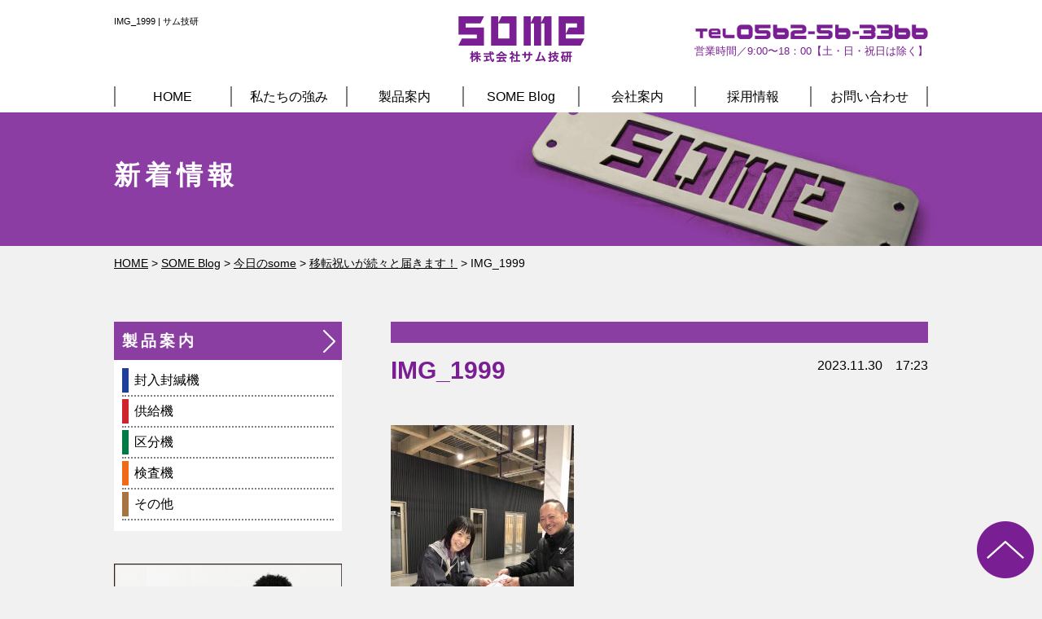

--- FILE ---
content_type: text/html; charset=UTF-8
request_url: https://www.somepon.com/blog/3264/img_1999-2/
body_size: 32966
content:
<!doctype html>
<html lang="ja">
<head>
<meta charset="utf-8">
<meta name="viewport" content="width=1030px">

	<style>img:is([sizes="auto" i], [sizes^="auto," i]) { contain-intrinsic-size: 3000px 1500px }</style>
	
		<!-- All in One SEO 4.8.3.2 - aioseo.com -->
		<title>IMG_1999 | サム技研 | 封入封緘機、供給機などの設備メーカー</title>
	<meta name="robots" content="max-image-preview:large" />
	<meta name="author" content="some-masuda"/>
	<link rel="canonical" href="https://www.somepon.com/blog/3264/img_1999-2/" />
	<meta name="generator" content="All in One SEO (AIOSEO) 4.8.3.2" />
		<meta property="og:locale" content="ja_JP" />
		<meta property="og:site_name" content="サム技研 | 封入封緘機、供給機などの設備メーカー |" />
		<meta property="og:type" content="article" />
		<meta property="og:title" content="IMG_1999 | サム技研 | 封入封緘機、供給機などの設備メーカー" />
		<meta property="og:url" content="https://www.somepon.com/blog/3264/img_1999-2/" />
		<meta property="article:published_time" content="2023-11-30T08:23:02+00:00" />
		<meta property="article:modified_time" content="2023-11-30T08:23:02+00:00" />
		<meta name="twitter:card" content="summary" />
		<meta name="twitter:title" content="IMG_1999 | サム技研 | 封入封緘機、供給機などの設備メーカー" />
		<script type="application/ld+json" class="aioseo-schema">
			{"@context":"https:\/\/schema.org","@graph":[{"@type":"BreadcrumbList","@id":"https:\/\/www.somepon.com\/blog\/3264\/img_1999-2\/#breadcrumblist","itemListElement":[{"@type":"ListItem","@id":"https:\/\/www.somepon.com#listItem","position":1,"name":"\u30db\u30fc\u30e0","item":"https:\/\/www.somepon.com","nextItem":{"@type":"ListItem","@id":"https:\/\/www.somepon.com\/blog\/3264\/img_1999-2\/#listItem","name":"IMG_1999"}},{"@type":"ListItem","@id":"https:\/\/www.somepon.com\/blog\/3264\/img_1999-2\/#listItem","position":2,"name":"IMG_1999","previousItem":{"@type":"ListItem","@id":"https:\/\/www.somepon.com#listItem","name":"\u30db\u30fc\u30e0"}}]},{"@type":"ItemPage","@id":"https:\/\/www.somepon.com\/blog\/3264\/img_1999-2\/#itempage","url":"https:\/\/www.somepon.com\/blog\/3264\/img_1999-2\/","name":"IMG_1999 | \u30b5\u30e0\u6280\u7814 | \u5c01\u5165\u5c01\u7dd8\u6a5f\u3001\u4f9b\u7d66\u6a5f\u306a\u3069\u306e\u8a2d\u5099\u30e1\u30fc\u30ab\u30fc","inLanguage":"ja","isPartOf":{"@id":"https:\/\/www.somepon.com\/#website"},"breadcrumb":{"@id":"https:\/\/www.somepon.com\/blog\/3264\/img_1999-2\/#breadcrumblist"},"author":{"@id":"https:\/\/www.somepon.com\/author\/some-masuda\/#author"},"creator":{"@id":"https:\/\/www.somepon.com\/author\/some-masuda\/#author"},"datePublished":"2023-11-30T17:23:02+09:00","dateModified":"2023-11-30T17:23:02+09:00"},{"@type":"Organization","@id":"https:\/\/www.somepon.com\/#organization","name":"\u30b5\u30e0\u6280\u7814 | \u5c01\u5165\u5c01\u7dd8\u6a5f\u3001\u4f9b\u7d66\u6a5f\u306a\u3069\u306e\u8a2d\u5099\u30e1\u30fc\u30ab\u30fc","url":"https:\/\/www.somepon.com\/"},{"@type":"Person","@id":"https:\/\/www.somepon.com\/author\/some-masuda\/#author","url":"https:\/\/www.somepon.com\/author\/some-masuda\/","name":"some-masuda","image":{"@type":"ImageObject","@id":"https:\/\/www.somepon.com\/blog\/3264\/img_1999-2\/#authorImage","url":"https:\/\/secure.gravatar.com\/avatar\/bb61ffc47b79019c61d48ec15afeac5043fd9242e463ea9d09b33b8104cc1231?s=96&d=mm&r=g","width":96,"height":96,"caption":"some-masuda"}},{"@type":"WebSite","@id":"https:\/\/www.somepon.com\/#website","url":"https:\/\/www.somepon.com\/","name":"\u30b5\u30e0\u6280\u7814 | \u5c01\u5165\u5c01\u7dd8\u6a5f\u3001\u4f9b\u7d66\u6a5f\u306a\u3069\u306e\u8a2d\u5099\u30e1\u30fc\u30ab\u30fc","inLanguage":"ja","publisher":{"@id":"https:\/\/www.somepon.com\/#organization"}}]}
		</script>
		<!-- All in One SEO -->

<link rel='dns-prefetch' href='//static.addtoany.com' />
<link rel="alternate" type="application/rss+xml" title="サム技研 | 封入封緘機、供給機などの設備メーカー &raquo; IMG_1999 のコメントのフィード" href="https://www.somepon.com/blog/3264/img_1999-2/feed/" />
<script type="text/javascript">
/* <![CDATA[ */
window._wpemojiSettings = {"baseUrl":"https:\/\/s.w.org\/images\/core\/emoji\/16.0.1\/72x72\/","ext":".png","svgUrl":"https:\/\/s.w.org\/images\/core\/emoji\/16.0.1\/svg\/","svgExt":".svg","source":{"concatemoji":"https:\/\/www.somepon.com\/wp\/wp-includes\/js\/wp-emoji-release.min.js?ver=6.8.3"}};
/*! This file is auto-generated */
!function(s,n){var o,i,e;function c(e){try{var t={supportTests:e,timestamp:(new Date).valueOf()};sessionStorage.setItem(o,JSON.stringify(t))}catch(e){}}function p(e,t,n){e.clearRect(0,0,e.canvas.width,e.canvas.height),e.fillText(t,0,0);var t=new Uint32Array(e.getImageData(0,0,e.canvas.width,e.canvas.height).data),a=(e.clearRect(0,0,e.canvas.width,e.canvas.height),e.fillText(n,0,0),new Uint32Array(e.getImageData(0,0,e.canvas.width,e.canvas.height).data));return t.every(function(e,t){return e===a[t]})}function u(e,t){e.clearRect(0,0,e.canvas.width,e.canvas.height),e.fillText(t,0,0);for(var n=e.getImageData(16,16,1,1),a=0;a<n.data.length;a++)if(0!==n.data[a])return!1;return!0}function f(e,t,n,a){switch(t){case"flag":return n(e,"\ud83c\udff3\ufe0f\u200d\u26a7\ufe0f","\ud83c\udff3\ufe0f\u200b\u26a7\ufe0f")?!1:!n(e,"\ud83c\udde8\ud83c\uddf6","\ud83c\udde8\u200b\ud83c\uddf6")&&!n(e,"\ud83c\udff4\udb40\udc67\udb40\udc62\udb40\udc65\udb40\udc6e\udb40\udc67\udb40\udc7f","\ud83c\udff4\u200b\udb40\udc67\u200b\udb40\udc62\u200b\udb40\udc65\u200b\udb40\udc6e\u200b\udb40\udc67\u200b\udb40\udc7f");case"emoji":return!a(e,"\ud83e\udedf")}return!1}function g(e,t,n,a){var r="undefined"!=typeof WorkerGlobalScope&&self instanceof WorkerGlobalScope?new OffscreenCanvas(300,150):s.createElement("canvas"),o=r.getContext("2d",{willReadFrequently:!0}),i=(o.textBaseline="top",o.font="600 32px Arial",{});return e.forEach(function(e){i[e]=t(o,e,n,a)}),i}function t(e){var t=s.createElement("script");t.src=e,t.defer=!0,s.head.appendChild(t)}"undefined"!=typeof Promise&&(o="wpEmojiSettingsSupports",i=["flag","emoji"],n.supports={everything:!0,everythingExceptFlag:!0},e=new Promise(function(e){s.addEventListener("DOMContentLoaded",e,{once:!0})}),new Promise(function(t){var n=function(){try{var e=JSON.parse(sessionStorage.getItem(o));if("object"==typeof e&&"number"==typeof e.timestamp&&(new Date).valueOf()<e.timestamp+604800&&"object"==typeof e.supportTests)return e.supportTests}catch(e){}return null}();if(!n){if("undefined"!=typeof Worker&&"undefined"!=typeof OffscreenCanvas&&"undefined"!=typeof URL&&URL.createObjectURL&&"undefined"!=typeof Blob)try{var e="postMessage("+g.toString()+"("+[JSON.stringify(i),f.toString(),p.toString(),u.toString()].join(",")+"));",a=new Blob([e],{type:"text/javascript"}),r=new Worker(URL.createObjectURL(a),{name:"wpTestEmojiSupports"});return void(r.onmessage=function(e){c(n=e.data),r.terminate(),t(n)})}catch(e){}c(n=g(i,f,p,u))}t(n)}).then(function(e){for(var t in e)n.supports[t]=e[t],n.supports.everything=n.supports.everything&&n.supports[t],"flag"!==t&&(n.supports.everythingExceptFlag=n.supports.everythingExceptFlag&&n.supports[t]);n.supports.everythingExceptFlag=n.supports.everythingExceptFlag&&!n.supports.flag,n.DOMReady=!1,n.readyCallback=function(){n.DOMReady=!0}}).then(function(){return e}).then(function(){var e;n.supports.everything||(n.readyCallback(),(e=n.source||{}).concatemoji?t(e.concatemoji):e.wpemoji&&e.twemoji&&(t(e.twemoji),t(e.wpemoji)))}))}((window,document),window._wpemojiSettings);
/* ]]> */
</script>
<style id='wp-emoji-styles-inline-css' type='text/css'>

	img.wp-smiley, img.emoji {
		display: inline !important;
		border: none !important;
		box-shadow: none !important;
		height: 1em !important;
		width: 1em !important;
		margin: 0 0.07em !important;
		vertical-align: -0.1em !important;
		background: none !important;
		padding: 0 !important;
	}
</style>
<link rel='stylesheet' id='wp-block-library-css' href='https://www.somepon.com/wp/wp-includes/css/dist/block-library/style.min.css?ver=6.8.3' type='text/css' media='all' />
<style id='classic-theme-styles-inline-css' type='text/css'>
/*! This file is auto-generated */
.wp-block-button__link{color:#fff;background-color:#32373c;border-radius:9999px;box-shadow:none;text-decoration:none;padding:calc(.667em + 2px) calc(1.333em + 2px);font-size:1.125em}.wp-block-file__button{background:#32373c;color:#fff;text-decoration:none}
</style>
<style id='global-styles-inline-css' type='text/css'>
:root{--wp--preset--aspect-ratio--square: 1;--wp--preset--aspect-ratio--4-3: 4/3;--wp--preset--aspect-ratio--3-4: 3/4;--wp--preset--aspect-ratio--3-2: 3/2;--wp--preset--aspect-ratio--2-3: 2/3;--wp--preset--aspect-ratio--16-9: 16/9;--wp--preset--aspect-ratio--9-16: 9/16;--wp--preset--color--black: #000000;--wp--preset--color--cyan-bluish-gray: #abb8c3;--wp--preset--color--white: #ffffff;--wp--preset--color--pale-pink: #f78da7;--wp--preset--color--vivid-red: #cf2e2e;--wp--preset--color--luminous-vivid-orange: #ff6900;--wp--preset--color--luminous-vivid-amber: #fcb900;--wp--preset--color--light-green-cyan: #7bdcb5;--wp--preset--color--vivid-green-cyan: #00d084;--wp--preset--color--pale-cyan-blue: #8ed1fc;--wp--preset--color--vivid-cyan-blue: #0693e3;--wp--preset--color--vivid-purple: #9b51e0;--wp--preset--gradient--vivid-cyan-blue-to-vivid-purple: linear-gradient(135deg,rgba(6,147,227,1) 0%,rgb(155,81,224) 100%);--wp--preset--gradient--light-green-cyan-to-vivid-green-cyan: linear-gradient(135deg,rgb(122,220,180) 0%,rgb(0,208,130) 100%);--wp--preset--gradient--luminous-vivid-amber-to-luminous-vivid-orange: linear-gradient(135deg,rgba(252,185,0,1) 0%,rgba(255,105,0,1) 100%);--wp--preset--gradient--luminous-vivid-orange-to-vivid-red: linear-gradient(135deg,rgba(255,105,0,1) 0%,rgb(207,46,46) 100%);--wp--preset--gradient--very-light-gray-to-cyan-bluish-gray: linear-gradient(135deg,rgb(238,238,238) 0%,rgb(169,184,195) 100%);--wp--preset--gradient--cool-to-warm-spectrum: linear-gradient(135deg,rgb(74,234,220) 0%,rgb(151,120,209) 20%,rgb(207,42,186) 40%,rgb(238,44,130) 60%,rgb(251,105,98) 80%,rgb(254,248,76) 100%);--wp--preset--gradient--blush-light-purple: linear-gradient(135deg,rgb(255,206,236) 0%,rgb(152,150,240) 100%);--wp--preset--gradient--blush-bordeaux: linear-gradient(135deg,rgb(254,205,165) 0%,rgb(254,45,45) 50%,rgb(107,0,62) 100%);--wp--preset--gradient--luminous-dusk: linear-gradient(135deg,rgb(255,203,112) 0%,rgb(199,81,192) 50%,rgb(65,88,208) 100%);--wp--preset--gradient--pale-ocean: linear-gradient(135deg,rgb(255,245,203) 0%,rgb(182,227,212) 50%,rgb(51,167,181) 100%);--wp--preset--gradient--electric-grass: linear-gradient(135deg,rgb(202,248,128) 0%,rgb(113,206,126) 100%);--wp--preset--gradient--midnight: linear-gradient(135deg,rgb(2,3,129) 0%,rgb(40,116,252) 100%);--wp--preset--font-size--small: 13px;--wp--preset--font-size--medium: 20px;--wp--preset--font-size--large: 36px;--wp--preset--font-size--x-large: 42px;--wp--preset--spacing--20: 0.44rem;--wp--preset--spacing--30: 0.67rem;--wp--preset--spacing--40: 1rem;--wp--preset--spacing--50: 1.5rem;--wp--preset--spacing--60: 2.25rem;--wp--preset--spacing--70: 3.38rem;--wp--preset--spacing--80: 5.06rem;--wp--preset--shadow--natural: 6px 6px 9px rgba(0, 0, 0, 0.2);--wp--preset--shadow--deep: 12px 12px 50px rgba(0, 0, 0, 0.4);--wp--preset--shadow--sharp: 6px 6px 0px rgba(0, 0, 0, 0.2);--wp--preset--shadow--outlined: 6px 6px 0px -3px rgba(255, 255, 255, 1), 6px 6px rgba(0, 0, 0, 1);--wp--preset--shadow--crisp: 6px 6px 0px rgba(0, 0, 0, 1);}:where(.is-layout-flex){gap: 0.5em;}:where(.is-layout-grid){gap: 0.5em;}body .is-layout-flex{display: flex;}.is-layout-flex{flex-wrap: wrap;align-items: center;}.is-layout-flex > :is(*, div){margin: 0;}body .is-layout-grid{display: grid;}.is-layout-grid > :is(*, div){margin: 0;}:where(.wp-block-columns.is-layout-flex){gap: 2em;}:where(.wp-block-columns.is-layout-grid){gap: 2em;}:where(.wp-block-post-template.is-layout-flex){gap: 1.25em;}:where(.wp-block-post-template.is-layout-grid){gap: 1.25em;}.has-black-color{color: var(--wp--preset--color--black) !important;}.has-cyan-bluish-gray-color{color: var(--wp--preset--color--cyan-bluish-gray) !important;}.has-white-color{color: var(--wp--preset--color--white) !important;}.has-pale-pink-color{color: var(--wp--preset--color--pale-pink) !important;}.has-vivid-red-color{color: var(--wp--preset--color--vivid-red) !important;}.has-luminous-vivid-orange-color{color: var(--wp--preset--color--luminous-vivid-orange) !important;}.has-luminous-vivid-amber-color{color: var(--wp--preset--color--luminous-vivid-amber) !important;}.has-light-green-cyan-color{color: var(--wp--preset--color--light-green-cyan) !important;}.has-vivid-green-cyan-color{color: var(--wp--preset--color--vivid-green-cyan) !important;}.has-pale-cyan-blue-color{color: var(--wp--preset--color--pale-cyan-blue) !important;}.has-vivid-cyan-blue-color{color: var(--wp--preset--color--vivid-cyan-blue) !important;}.has-vivid-purple-color{color: var(--wp--preset--color--vivid-purple) !important;}.has-black-background-color{background-color: var(--wp--preset--color--black) !important;}.has-cyan-bluish-gray-background-color{background-color: var(--wp--preset--color--cyan-bluish-gray) !important;}.has-white-background-color{background-color: var(--wp--preset--color--white) !important;}.has-pale-pink-background-color{background-color: var(--wp--preset--color--pale-pink) !important;}.has-vivid-red-background-color{background-color: var(--wp--preset--color--vivid-red) !important;}.has-luminous-vivid-orange-background-color{background-color: var(--wp--preset--color--luminous-vivid-orange) !important;}.has-luminous-vivid-amber-background-color{background-color: var(--wp--preset--color--luminous-vivid-amber) !important;}.has-light-green-cyan-background-color{background-color: var(--wp--preset--color--light-green-cyan) !important;}.has-vivid-green-cyan-background-color{background-color: var(--wp--preset--color--vivid-green-cyan) !important;}.has-pale-cyan-blue-background-color{background-color: var(--wp--preset--color--pale-cyan-blue) !important;}.has-vivid-cyan-blue-background-color{background-color: var(--wp--preset--color--vivid-cyan-blue) !important;}.has-vivid-purple-background-color{background-color: var(--wp--preset--color--vivid-purple) !important;}.has-black-border-color{border-color: var(--wp--preset--color--black) !important;}.has-cyan-bluish-gray-border-color{border-color: var(--wp--preset--color--cyan-bluish-gray) !important;}.has-white-border-color{border-color: var(--wp--preset--color--white) !important;}.has-pale-pink-border-color{border-color: var(--wp--preset--color--pale-pink) !important;}.has-vivid-red-border-color{border-color: var(--wp--preset--color--vivid-red) !important;}.has-luminous-vivid-orange-border-color{border-color: var(--wp--preset--color--luminous-vivid-orange) !important;}.has-luminous-vivid-amber-border-color{border-color: var(--wp--preset--color--luminous-vivid-amber) !important;}.has-light-green-cyan-border-color{border-color: var(--wp--preset--color--light-green-cyan) !important;}.has-vivid-green-cyan-border-color{border-color: var(--wp--preset--color--vivid-green-cyan) !important;}.has-pale-cyan-blue-border-color{border-color: var(--wp--preset--color--pale-cyan-blue) !important;}.has-vivid-cyan-blue-border-color{border-color: var(--wp--preset--color--vivid-cyan-blue) !important;}.has-vivid-purple-border-color{border-color: var(--wp--preset--color--vivid-purple) !important;}.has-vivid-cyan-blue-to-vivid-purple-gradient-background{background: var(--wp--preset--gradient--vivid-cyan-blue-to-vivid-purple) !important;}.has-light-green-cyan-to-vivid-green-cyan-gradient-background{background: var(--wp--preset--gradient--light-green-cyan-to-vivid-green-cyan) !important;}.has-luminous-vivid-amber-to-luminous-vivid-orange-gradient-background{background: var(--wp--preset--gradient--luminous-vivid-amber-to-luminous-vivid-orange) !important;}.has-luminous-vivid-orange-to-vivid-red-gradient-background{background: var(--wp--preset--gradient--luminous-vivid-orange-to-vivid-red) !important;}.has-very-light-gray-to-cyan-bluish-gray-gradient-background{background: var(--wp--preset--gradient--very-light-gray-to-cyan-bluish-gray) !important;}.has-cool-to-warm-spectrum-gradient-background{background: var(--wp--preset--gradient--cool-to-warm-spectrum) !important;}.has-blush-light-purple-gradient-background{background: var(--wp--preset--gradient--blush-light-purple) !important;}.has-blush-bordeaux-gradient-background{background: var(--wp--preset--gradient--blush-bordeaux) !important;}.has-luminous-dusk-gradient-background{background: var(--wp--preset--gradient--luminous-dusk) !important;}.has-pale-ocean-gradient-background{background: var(--wp--preset--gradient--pale-ocean) !important;}.has-electric-grass-gradient-background{background: var(--wp--preset--gradient--electric-grass) !important;}.has-midnight-gradient-background{background: var(--wp--preset--gradient--midnight) !important;}.has-small-font-size{font-size: var(--wp--preset--font-size--small) !important;}.has-medium-font-size{font-size: var(--wp--preset--font-size--medium) !important;}.has-large-font-size{font-size: var(--wp--preset--font-size--large) !important;}.has-x-large-font-size{font-size: var(--wp--preset--font-size--x-large) !important;}
:where(.wp-block-post-template.is-layout-flex){gap: 1.25em;}:where(.wp-block-post-template.is-layout-grid){gap: 1.25em;}
:where(.wp-block-columns.is-layout-flex){gap: 2em;}:where(.wp-block-columns.is-layout-grid){gap: 2em;}
:root :where(.wp-block-pullquote){font-size: 1.5em;line-height: 1.6;}
</style>
<style id='akismet-widget-style-inline-css' type='text/css'>

			.a-stats {
				--akismet-color-mid-green: #357b49;
				--akismet-color-white: #fff;
				--akismet-color-light-grey: #f6f7f7;

				max-width: 350px;
				width: auto;
			}

			.a-stats * {
				all: unset;
				box-sizing: border-box;
			}

			.a-stats strong {
				font-weight: 600;
			}

			.a-stats a.a-stats__link,
			.a-stats a.a-stats__link:visited,
			.a-stats a.a-stats__link:active {
				background: var(--akismet-color-mid-green);
				border: none;
				box-shadow: none;
				border-radius: 8px;
				color: var(--akismet-color-white);
				cursor: pointer;
				display: block;
				font-family: -apple-system, BlinkMacSystemFont, 'Segoe UI', 'Roboto', 'Oxygen-Sans', 'Ubuntu', 'Cantarell', 'Helvetica Neue', sans-serif;
				font-weight: 500;
				padding: 12px;
				text-align: center;
				text-decoration: none;
				transition: all 0.2s ease;
			}

			/* Extra specificity to deal with TwentyTwentyOne focus style */
			.widget .a-stats a.a-stats__link:focus {
				background: var(--akismet-color-mid-green);
				color: var(--akismet-color-white);
				text-decoration: none;
			}

			.a-stats a.a-stats__link:hover {
				filter: brightness(110%);
				box-shadow: 0 4px 12px rgba(0, 0, 0, 0.06), 0 0 2px rgba(0, 0, 0, 0.16);
			}

			.a-stats .count {
				color: var(--akismet-color-white);
				display: block;
				font-size: 1.5em;
				line-height: 1.4;
				padding: 0 13px;
				white-space: nowrap;
			}
		
</style>
<link rel='stylesheet' id='addtoany-css' href='https://www.somepon.com/wp/wp-content/plugins/add-to-any/addtoany.min.css?ver=1.16' type='text/css' media='all' />
<script type="text/javascript" id="addtoany-core-js-before">
/* <![CDATA[ */
window.a2a_config=window.a2a_config||{};a2a_config.callbacks=[];a2a_config.overlays=[];a2a_config.templates={};a2a_localize = {
	Share: "共有",
	Save: "ブックマーク",
	Subscribe: "購読",
	Email: "メール",
	Bookmark: "ブックマーク",
	ShowAll: "すべて表示する",
	ShowLess: "小さく表示する",
	FindServices: "サービスを探す",
	FindAnyServiceToAddTo: "追加するサービスを今すぐ探す",
	PoweredBy: "Powered by",
	ShareViaEmail: "メールでシェアする",
	SubscribeViaEmail: "メールで購読する",
	BookmarkInYourBrowser: "ブラウザにブックマーク",
	BookmarkInstructions: "このページをブックマークするには、 Ctrl+D または \u2318+D を押下。",
	AddToYourFavorites: "お気に入りに追加",
	SendFromWebOrProgram: "任意のメールアドレスまたはメールプログラムから送信",
	EmailProgram: "メールプログラム",
	More: "詳細&#8230;",
	ThanksForSharing: "共有ありがとうございます !",
	ThanksForFollowing: "フォローありがとうございます !"
};
/* ]]> */
</script>
<script type="text/javascript" defer src="https://static.addtoany.com/menu/page.js" id="addtoany-core-js"></script>
<script type="text/javascript" src="https://www.somepon.com/wp/wp-includes/js/jquery/jquery.min.js?ver=3.7.1" id="jquery-core-js"></script>
<script type="text/javascript" src="https://www.somepon.com/wp/wp-includes/js/jquery/jquery-migrate.min.js?ver=3.4.1" id="jquery-migrate-js"></script>
<script type="text/javascript" defer src="https://www.somepon.com/wp/wp-content/plugins/add-to-any/addtoany.min.js?ver=1.1" id="addtoany-jquery-js"></script>
<link rel="https://api.w.org/" href="https://www.somepon.com/wp-json/" /><link rel="alternate" title="JSON" type="application/json" href="https://www.somepon.com/wp-json/wp/v2/media/3266" /><link rel="EditURI" type="application/rsd+xml" title="RSD" href="https://www.somepon.com/wp/xmlrpc.php?rsd" />
<meta name="generator" content="WordPress 6.8.3" />
<link rel='shortlink' href='https://www.somepon.com/?p=3266' />
<link rel="alternate" title="oEmbed (JSON)" type="application/json+oembed" href="https://www.somepon.com/wp-json/oembed/1.0/embed?url=https%3A%2F%2Fwww.somepon.com%2Fblog%2F3264%2Fimg_1999-2%2F" />
<link rel="alternate" title="oEmbed (XML)" type="text/xml+oembed" href="https://www.somepon.com/wp-json/oembed/1.0/embed?url=https%3A%2F%2Fwww.somepon.com%2Fblog%2F3264%2Fimg_1999-2%2F&#038;format=xml" />

<!-- css -->
<link href="/css/style.css" rel="stylesheet" type="text/css">

<!-- js -->
<script src="http://ajax.googleapis.com/ajax/libs/jquery/2.1.1/jquery.min.js"></script>
<script src="/js/script.js"></script>

<!--[if (gte IE 6)&(lte IE 8)]>
<script src="/js/html5shiv.js"></script>
<script src="/js/selectivizr-min.js"></script>
<script src="https://oss.maxcdn.com/respond/1.4.2/respond.min.js"></script>
<![endif]-->

<script>
  (function(i,s,o,g,r,a,m){i['GoogleAnalyticsObject']=r;i[r]=i[r]||function(){
  (i[r].q=i[r].q||[]).push(arguments)},i[r].l=1*new Date();a=s.createElement(o),
  m=s.getElementsByTagName(o)[0];a.async=1;a.src=g;m.parentNode.insertBefore(a,m)
  })(window,document,'script','https://www.google-analytics.com/analytics.js','ga');

  ga('create', 'UA-90834666-1', 'auto');
  ga('send', 'pageview');

</script>
	
<!-- Begin Mieruca Embed Code -->
<script type="text/javascript" id="mierucajs">
window.__fid = window.__fid || [];__fid.push([731391520]);
(function() {
function mieruca(){if(typeof window.__fjsld != "undefined") return; window.__fjsld = 1; var fjs = document.createElement('script'); fjs.type = 'text/javascript'; fjs.async = true; fjs.id = "fjssync"; var timestamp = new Date;fjs.src = ('https:' == document.location.protocol ? 'https' : 'http') + '://hm.mieru-ca.com/service/js/mieruca-hm.js?v='+ timestamp.getTime(); var x = document.getElementsByTagName('script')[0]; x.parentNode.insertBefore(fjs, x); };
setTimeout(mieruca, 500); document.readyState != "complete" ? (window.attachEvent ? window.attachEvent("onload", mieruca) : window.addEventListener("load", mieruca, false)) : mieruca();
})();
</script>
<!-- End Mieruca Embed Code -->
</head>

<body id="pagetop" class="under">

<!--============================ 
	ヘッダー
==============================-->
<header class="header pos_rel">
	
	<div >
			<div class="container clearFix mb20">
			<h1 class="left fo07 lh12">
							IMG_1999 | サム技研
						</h1>
			<figure class="header_logo left ta_center"><a href="/" class="fade"><img src="/images/common/under_header_logo.png" alt="株式会社サム技研セカンド"></a></figure>
			<div class="right ta_right">
				<p class="mb00"><img src="/images/common/under_header_tel.png" alt="052-601-1531"></p>
				<p class="fo08 lh12 fo_purple">営業時間／9:00〜18：00【土・日・祝日は除く】</p>
			</div>
		</div><!-- /container -->
	
		<!--============================ 
			グローバルナビ
		==============================-->
		<nav class="gn back_white ta_center">
			<ul class="container clearFix">
				<li><a href="/">HOME</a></li>
				<li><a href="/feature/">私たちの強み</a></li>
				<li><a href="/product/">製品案内</a></li>
				<li><a href="/blog/">SOME Blog</a></li>
				<li><a href="/company/">会社案内</a></li>
				<li><a href="/recruit/">採用情報</a></li>
				<li><a href="/contact/">お問い合わせ</a></li>
			</ul>
		</nav>
		
			</div><!-- /pos_ab -->
</header>
<!--============================ 
	コンテンツ
==============================-->

<!-- ページタイトル -->
<header class="pagettl mb10">
	<h2 class="container">新着情報</h2>
</header>

<div class="container">

	<!-- パンくずリスト -->
	<div class="mb60 fo09">
		<!-- Breadcrumb NavXT 7.4.1 -->
<span property="itemListElement" typeof="ListItem"><a property="item" typeof="WebPage" title="サム技研 | 封入封緘機、供給機などの設備メーカーへ移動" href="https://www.somepon.com" class="home"><span property="name">HOME</span></a><meta property="position" content="1"></span> &gt; <span property="itemListElement" typeof="ListItem"><a property="item" typeof="WebPage" title="SOME Blogへ移動" href="https://www.somepon.com/blog/" class="archive post-blog-archive"><span property="name">SOME Blog</span></a><meta property="position" content="2"></span> &gt; <span property="itemListElement" typeof="ListItem"><a property="item" typeof="WebPage" title="Go to the 今日のsome ブログカテゴリー archives." href="https://www.somepon.com/blog/blog_category/today_some/" class="taxonomy blog_category"><span property="name">今日のsome</span></a><meta property="position" content="3"></span> &gt; <span property="itemListElement" typeof="ListItem"><a property="item" typeof="WebPage" title="移転祝いが続々と届きます！へ移動" href="https://www.somepon.com/blog/3264/" class="post post-blog"><span property="name">移転祝いが続々と届きます！</span></a><meta property="position" content="4"></span> &gt; <span property="itemListElement" typeof="ListItem"><span property="name">IMG_1999</span><meta property="position" content="5"></span>	</div>
	
	<div class="clearFix">
		
		<!--============================ 
			メインコンテンツ
		==============================-->
		<div class="contents">
						<div class="blog_single mb60">
				<article>
					<p class="heading_back mb15"></p>
					<div class="clearFix mb40">
						<h1 class="bold fo_purple fo19 lh12 mb10 left">IMG_1999</h1>
						<div class="right">2023.11.30　17:23</div>
					</div>
					
					<div class="single_article clearFix">
						<p class="attachment"><a href='https://www.somepon.com/wp/wp-content/uploads/2023/11/IMG_1999.jpg'><img fetchpriority="high" decoding="async" width="225" height="300" src="https://www.somepon.com/wp/wp-content/uploads/2023/11/IMG_1999-225x300.jpg" class="attachment-medium size-medium" alt="" srcset="https://www.somepon.com/wp/wp-content/uploads/2023/11/IMG_1999-225x300.jpg 225w, https://www.somepon.com/wp/wp-content/uploads/2023/11/IMG_1999-769x1024.jpg 769w, https://www.somepon.com/wp/wp-content/uploads/2023/11/IMG_1999-768x1023.jpg 768w, https://www.somepon.com/wp/wp-content/uploads/2023/11/IMG_1999.jpg 1126w" sizes="(max-width: 225px) 100vw, 225px" /></a></p>
<div class="addtoany_share_save_container addtoany_content addtoany_content_bottom"><div class="addtoany_header">イイネ！と思ったらシェアをお願い致します</div><div class="a2a_kit a2a_kit_size_32 addtoany_list" data-a2a-url="https://www.somepon.com/blog/3264/img_1999-2/" data-a2a-title="IMG_1999"><a class="a2a_button_facebook" href="https://www.addtoany.com/add_to/facebook?linkurl=https%3A%2F%2Fwww.somepon.com%2Fblog%2F3264%2Fimg_1999-2%2F&amp;linkname=IMG_1999" title="Facebook" rel="nofollow noopener" target="_blank"></a><a class="a2a_button_twitter" href="https://www.addtoany.com/add_to/twitter?linkurl=https%3A%2F%2Fwww.somepon.com%2Fblog%2F3264%2Fimg_1999-2%2F&amp;linkname=IMG_1999" title="Twitter" rel="nofollow noopener" target="_blank"></a><a class="a2a_button_line" href="https://www.addtoany.com/add_to/line?linkurl=https%3A%2F%2Fwww.somepon.com%2Fblog%2F3264%2Fimg_1999-2%2F&amp;linkname=IMG_1999" title="Line" rel="nofollow noopener" target="_blank"></a><a class="a2a_dd addtoany_share_save addtoany_share" href="https://www.addtoany.com/share"></a></div></div>					</div>
				</article>
			</div>
						
			<ul class="pager mb80">
				<li class="previous">
					<a href="https://www.somepon.com/blog/3264/" rel="prev">&laquo; 前へ</a>				</li>
				<li class="return">
					<a href="/topics/">一覧へ</a>
				</li>
				<li class="next">
									</li>
			</ul>
		</div><!-- /contents -->

		<!--============================ 
			サイドバー
		==============================-->
		<aside class="rNavi">

		<!-- sec01 -->
	<section class="side_sec01 back_white mb40">
		<h2 class="bold fo12 ls02 lh12"><a href="/product/" class="fade">製品案内</a></h2>
		<div class="box_inner">
			<ul>
				<li><a href="/product/#cat01">封入封緘機</a></li>
				<li><a href="/product/#cat02">供給機</a></li>
				<li><a href="/product/#cat03">区分機</a></li>
				<li><a href="/product/#cat04">検査機</a></li>
				<li><a href="/product/#cat05">その他</a></li>
			</ul>
		</div>
	</section><!-- /sec01 -->
	
	<ul class="ta_center mb60">
		<li class="mb30"><a href="/blog/" class="fade"><img src="/images/common/side_bnr01.png" alt="サムブログ"></a></li>
		<li class="mb30"><a href="/company/" class="fade"><img src="/images/common/side_bnr02.png" alt="会社案内"></a></li>
		<li class="mb30"><a href="/recruit/" class="fade"><img src="/images/common/side_bnr03.png" alt="採用情報"></a></li>
		<li><a href="/" class="fade"><img src="/images/common/side_logo.png" alt="サムブログ"></a></li>
	</ul>
</aside>
	</div><!-- /clearFix -->
</div><!-- /container -->

<!--============================ 
	フッター
==============================-->
<footer class="footer">
	
	<section class="sec01 fo_white mb30">
		<div class="container">
			<div class="box">
				<p class="box_inner box01"><img src="/images/common/footer_img01.png" alt="どんな事でも、まずはご相談を。"></p>
				<div class="box_inner box02">
					<p class="mb10"><img src="/images/common/footer_tel.png" alt="052-601-1531"></p>
					<p class="mb20">営業時間／9:00〜18：00【土・日・祝日は除く】<br>
					</p>
					<p><a href="/contact/"><img src="/images/common/footer_btn01.png" alt="メールでのお問い合わせはコチラから" class="btn"></a></p>
				</div>
			</div>
		</div><!-- /container -->
	</section><!-- /sec01 -->

	<section class="container sec02 fo09">
		<div class="box mb30">
			<nav class="box_inner box01 footer_nav">
				<p><a href="/">HOME（封入封緘機のことならお任せください）</a></p>
				<div class="clearFix box_wrap">
					<ul class="box30">
						<li><a href="/feature/">私たちの強み</a></li>
						<li><a href="/product/">製品案内</a></li>
					</ul>
					<ul class="box30">
						<li><a href="/blog/">Some Blog</a></li>
						<li><a href="/company/">会社案内</a></li>
					</ul>
					<ul class="box30">
						<li><a href="/recruit/">採用情報</a></li>
						<li><a href="/contact/">お問い合わせ</a></li>
					</ul>
				</div>
			</nav>
			<div class="box_inner box02">
				<h2 class="mb15"><a href="/"><img src="/images/common/footer_logo.png" alt="株式会社サム技研"></a></h2>
				<p>〒478-0021　愛知県知多市岡田字薬師前3-1<br>
				TEL:0562-56-3366 FAX:0562-56-3601</p>
			</div>
		</div>

		<p class="ta_center fo08 lh12 mb15"><small>&copy; 2026  some corp. design by <a href="http://www.seizo-web.com/" target="_blank">Forty-Four</a></small></p>
	</section><!-- /sec02 -->
</footer>

<!-- ページトップ -->
<div class="pagetop"><a href="#pagetop" class="fade"><img src="/images/common/pagetop.png" alt="ページトップ"></a></div>

<script type="speculationrules">
{"prefetch":[{"source":"document","where":{"and":[{"href_matches":"\/*"},{"not":{"href_matches":["\/wp\/wp-*.php","\/wp\/wp-admin\/*","\/wp\/wp-content\/uploads\/*","\/wp\/wp-content\/*","\/wp\/wp-content\/plugins\/*","\/wp\/wp-content\/themes\/original\/*","\/*\\?(.+)"]}},{"not":{"selector_matches":"a[rel~=\"nofollow\"]"}},{"not":{"selector_matches":".no-prefetch, .no-prefetch a"}}]},"eagerness":"conservative"}]}
</script>
</body>
</html>

--- FILE ---
content_type: text/css
request_url: https://www.somepon.com/css/style.css
body_size: 22995
content:
/*------------------------------------------------------

	リセット

------------------------------------------------------*/

html, body, div, span, object, iframe, h1, h2, h3, h4, h5, h6, p, blockquote, pre, abbr, address, cite, code, del, dfn, em, img, ins, kbd, q, samp, small, strong, sub, sup, var, b, i, dl, dt, dd, ol, ul, li, fieldset, form, label, legend, table, caption, tbody, tfoot, thead, tr, th, td, article, aside, canvas, details, figcaption, figure, footer, header, hgroup, menu, nav, section, summary, time, mark, audio, video {
	margin: 0;
	padding: 0;
	border: 0;
	outline: 0;
	font-size: 100%;
	font-style: normal;
	font-weight: normal;
	vertical-align: baseline;
	background: transparent;
}
body {
	line-height: 1;
}
article, aside, details, figcaption, figure, footer, header, hgroup, menu, nav, section {
	display: block;
}
ul {
	list-style: none;
}
blockquote, q {
	quotes: none;
}
blockquote:before, blockquote:after, q:before, q:after {
	content: '';
	content: none;
}
a {
	margin: 0;
	padding: 0;
	font-size: 100%;
	vertical-align: baseline;
	background: transparent;
}
/* change colours to suit your needs */
ins {
	background-color: #ff9;
	color: #000;
	text-decoration: none;
}
/* change colours to suit your needs */
mark {
	background-color: #ff9;
	color: #000;
	font-style: italic;
	font-weight: bold;
}
del {
	text-decoration: line-through;
}
abbr[title], dfn[title] {
	border-bottom: 1px dotted;
	cursor: help;
}
table {
	border-collapse: collapse;
	border-spacing: 0;
}
/* change border colour to suit your needs */
hr {
	display: block;
	height: 1px;
	border: 0;
	border-top: 1px solid #999;
	margin: 0;
	padding: 0;
}
input, select {
	vertical-align: middle;
}
img {
	max-width: 100%;
	height: auto;
	border: none;
	vertical-align: top;
}
* {
	-webkit-box-sizing: border-box;
	-moz-box-sizing: border-box;
	box-sizing: border-box;
}
*:before, *:after {
	-webkit-box-sizing: border-box;
	-moz-box-sizing: border-box;
	box-sizing: border-box;
}


/*------------------------------------------------------

	グローバル

------------------------------------------------------*/

body {
	font-family: "Hiragino Maru Gothic W4 JIS2004", "游ゴシック", YuGothic, "ヒラギノ角ゴ ProN W3", "Hiragino Kaku Gothic ProN", "メイリオ", Meiryo, "Helvetica Neue", Helvetica, Arial, sans-serif;
	font-weight: 500;
	color: #000000;
	font-size: 1em;
	line-height: 1.6;
	position: relative;
	min-width: 1030px;
}
body.under { background-color: #f1f1f1;}

p { margin-bottom: 20px;}
p:last-child { margin-bottom: 0px;}

a { color: #000000;}
a:hover, a:active { color: #8c3da3; text-decoration: none;}

/* 文字装飾 */
.fo_mincho { font-family: "Times New Roman", "游明朝", YuMincho, "Hiragino Mincho ProN", Meiryo, serif;}

.fo06 { font-size: 0.6em !important;}
.fo07 { font-size: 0.7em !important;}
.fo08 { font-size: 0.8em !important;}
.fo085 { font-size: 0.85em !important;}
.fo09 { font-size: 0.9em !important;}
.fo095 { font-size: 0.95em !important;}
.fo105 { font-size: 1.05em !important;}
.fo11 { font-size: 1.1em !important;}
.fo12 { font-size: 1.2em !important;}
.fo13 { font-size: 1.3em !important;}
.fo14 { font-size: 1.4em !important;}
.fo15 { font-size: 1.5em !important;}
.fo16 { font-size: 1.6em !important;}
.fo17 { font-size: 1.7em !important;}
.fo19 { font-size: 1.9em !important;}
.fo21 { font-size: 2.1em !important;}
.fo23 { font-size: 2.3em !important;}
.fo25 { font-size: 2.5em !important;}

.lh12 { line-height: 1.2;}
.lh14 { line-height: 1.4;}
.lh18 { line-height: 1.8;}
.lh20 { line-height: 2;}

.fo_white { color: #FFFFFF;}
.fo_purple { color: #791e93;}
.fo_red { color: #cf242e;}
.fo_gray { color: #727171;}
.fo_orange { color: #ef6b17;}
.fo_blue { color: #0082c4;}

/* ボックス */
.container {
	width: 1030px;
	padding: 0px 15px;
	margin: 0px auto;
}

.box_wrap { margin: 0px -10px;}
.box50 { float: left; width: 50%; padding: 0px 10px;}
.box30 { float: left; width: 33.3333%; padding: 0px 10px;}

.left { float: left;}
.right { float: right;}

.pos_rel { position: relative;}
.pos_ab { position: absolute;}

.bold { font-weight: bold;}

.ls02 { letter-spacing: 0.2em;}

.ta_center { text-align: center;}
.ta_right { text-align: right;}
.ta_left { text-align: left;}

.dis_inline-block { display: inline-block; vertical-align: middle;}

.back_red { background-color: #c30d23;}
.back_gray { background-color: #f1f1f1;}
.back_white { background-color: #fff;}

/* リスト */
ol { padding-left: 2em;}
ol li { list-style: outside decimal;}

.list_disc { padding-left: 20px;}
.list_disc li { list-style: outside disc;}

.list_indent { padding-left: 1em;}
.list_indent li { text-indent: -1em;}

/* margin */
.mt00 { margin-top: 0px !important;}
.mt10 { margin-top: 10px !important;}
.mt15 { margin-top: 15px !important;}
.mt20 { margin-top: 20px !important;}
.mt30 { margin-top: 30px !important;}
.mt40 { margin-top: 40px !important;}

.mb00 { margin-bottom: 0px !important;}
.mb05 { margin-bottom: 5px !important;}
.mb10 { margin-bottom: 10px !important;}
.mb15 { margin-bottom: 15px !important;}
.mb20 { margin-bottom: 20px !important;}
.mb25 { margin-bottom: 25px !important;}
.mb30 { margin-bottom: 30px !important;}
.mb40 { margin-bottom: 40px !important;}
.mb50 { margin-bottom: 50px !important;}
.mb60 { margin-bottom: 60px !important;}
.mb70 { margin-bottom: 70px !important;}
.mb80 { margin-bottom: 80px !important;}
.mb100 { margin-bottom: 100px !important;}
.mb160 { margin-bottom: 160px !important;}

/* clearFix */
.clearFix { zoom: 100%;}
.clearFix:after {
	content: "";
	clear: both;
	height: 0;
	display: block;
	visibility: hidden;
}

/* ------------------------
	ヘッダー
------------------------ */

video { width: 100%; height: auto; vertical-align: bottom;}

.header .pos_ab { width: 100%; top: 0px; left: 0px; padding-top: 20px;}
.header h1 { width: 40%;}
.header .header_logo { width: 20%;}
.header .right { width: 40%;}

.header .text { padding-top: 6%; margin-bottom: 6%;}
.header .text img { width: 40%; max-width: 600px; height: auto;}

/* 下層 */
.under .header { background-color: #fff; padding-top: 20px;}
.under .header .right { padding-top: 10px;}

/* ------------------------
	グローバルナビ
------------------------ */

.gn li { float: left; width: 140.5714px; margin-left: 2px; position: relative;}
.gn li:before { content: ''; width: 2px; height: 64%; position: absolute; left: -2px; top: 18%; background-color: #7f7f7f;}
.gn li:last-child:after { content: ''; width: 2px; height: 64%; position: absolute; right: -2px; top: 18%; background-color: #7f7f7f;}
.gn li a { display: block; text-decoration: none; padding: 7px;}
.gn li a:hover { background-color: #6d625f; color: #fff;}



/* ------------------------
	フッター
------------------------ */

.footer .sec01 { background-image: url(../images/common/footer_bg01.png); padding: 30px 0px;}
.footer .sec01 .box { display: table; margin: auto;}
.footer .sec01 .box_inner { display: table-cell; vertical-align: middle;}
.footer .sec01 .box01 { width: 240px;}
.footer .sec01 .box03 { width: 315px;}
.footer .sec01 .box03 .iframe_wrap { padding-top: 65%;}

.footer .sec02 .box { display: table; width: 100%;}
.footer .sec02 .box_inner { display: table-cell; vertical-align: top; width: 50%;}
.footer .sec02 .box02 { border-left: solid 2px #97908d; padding: 15px 0px 15px 50px;}
.footer_nav a { text-decoration: none; color: #000;}
.footer_nav a:hover { color: #791e93;}
.footer_nav li a { display: inline-block; background: url(../images/common/ico_arrow01.png) no-repeat left 50%; padding: 0px 0px 0px 30px; margin-bottom: 10px;}

.pagetop {
	position: fixed;
	right: 10px;
	bottom: 0px;
	padding-bottom: 10px;
	z-index: 9999;
}


/*------------------------------------------------------

	トップページ

------------------------------------------------------*/

.top_heading span { letter-spacing: 0.2em; display: inline-block; background: url(../images/top/top_sec02_ttl_img.png) no-repeat left 50%; padding: 35px 0px 40px 200px;}

.top_sec01 { background: url(../images/top/top_sec01_bg.png); padding: 30px 0px;}
.top_sec01 h2 { display: inline-block; position: relative;}
.top_sec01 h2:before { content: url(../images/top/top_sec01_text.png); position: absolute; left: -80px; bottom: -5px;}

.top_sec02 .text01 span { display: inline-block; background: url(../images/top/top_sec02_ttl_line01.png) no-repeat left top, url(../images/top/top_sec02_ttl_line02.png) no-repeat right top; padding: 10px 30px 15px;}
.top_sec02 li { display: inline-block; margin: 0px 7px 20px;}

.top_sec03 a {
	display: block;
	background: url(../images/top/top_sec03_bg.jpg) no-repeat center top;
	height: 380px;
	text-decoration: none;
	color: #fff;
	letter-spacing: 0.2em;
	padding-top: 65px;
}
.top_sec03 a:hover { background-image: url(../images/top/top_sec03_bg_o.jpg);}

.top_sec04 { padding: 50px 0px 35px;}
.top_sec04 .list01 li { display: inline-block; vertical-align: bottom; width: 130px; margin: 0px 10px;}
.top_sec04 .box { width: 313px; height: 170px; margin: auto; padding: 9px;}
.top_sec04 .box_inner { border: solid 1px #791e93; padding: 31px 25px 41px; background: url(../images/top/top_sec04_text.png) no-repeat 97% 97%;}
.top_sec04 .box:hover:after { content: url(../images/top/top_sec04_hover.png); position: absolute; top: 0px; left: 0px;}

.top_sec05 h2 .pos_ab { padding-left: 20px;}
.top_sec05 .box { border: solid 1px #000; padding: 15px; overflow-y: scroll; height: 230px;}
.top_sec05 dl { display: table; width: 100%; border-bottom: dotted 1px #999; padding-bottom: 8px; margin-bottom: 8px;}
.top_sec05 dt, .top_sec05 dd { display: table-cell; vertical-align: middle;}
.top_sec05 dt { width: 9em;}
.top_sec05 dt span { display: inline-block; width: 8em; text-align: center; background-color: #005ba9;}
.top_sec05 dt .event { background-color: #008f3a;}
.top_sec05 dt .recruit { background-color: #e85514;}
.top_sec05 dd:nth-child(2) { width: 6.5em;}


/*------------------------------------------------------

	下層ページ

------------------------------------------------------*/

/* ------------------------
	共通
------------------------ */

/* ページタイトル */
.pagettl {
	background: url(../images/common/pagettl_bg.jpg) no-repeat center top #8b3ea2;
	height: 164px;
	padding-top: 60px;
}
.pagettl.product { background-image: url(../images/product_ttl.jpg);}
.pagettl.voice { background-image: url(../images/recruit/voice/voice_ttl.jpg); background-color: #791e93;}
.pagettl.gourmet { background-image: url(../images/gourmet_ttl.jpg); background-color: #791e93;}
.pagettl.blog { background-image: url(../images/blog_ttl.jpg); background-color: #f5f5f2; padding-top: 50px;}
.pagettl.blog span { letter-spacing: 0px; padding-left: 30px;}
.pagettl h2 {
	font-size: 2em;
	font-weight: bold;
	line-height: 1.1;
	letter-spacing: 0.2em;
	color: #fff;
}
.pagettl.blog h2 { color: #791e93;}

/* パンくずリスト */
.breadcrumbs li { display: inline-block;}

/* 見出し */
.heading_back {
	background-color: #8b3ea2;
	color: #fff;
	font-size: 1.2em;
	letter-spacing: 0.15em;
	font-weight: bold;
	line-height: 1.2;
	padding: 13px;
}

/* コンテンツ */
.contents {
	float: right;
	width: 660px;
}

.rNavi {
	float: left;
	width: 280px;
}

iframe { max-width: 100%;}


/* サイドバー */
.side_sec01 h2 a {
	display: block;
	background: url(../images/common/ico_arrow.png) no-repeat 97% 50% #8b3ea2;
	color: #fff;
	line-height: 1.1;
	text-decoration: none;
	padding: 13px 30px 13px 10px;
}
.side_sec01 .box_inner { padding: 10px;}
.side_sec01 li { border-bottom: dotted 2px #808080; padding-bottom: 3px; margin-bottom: 3px;}
.side_sec01 li a { display: block; text-decoration: none; padding: 7px 0px 7px 7px; line-height: 1;}
.side_sec01 li a:hover { background-color: #f1f1f1;}
.side_sec01 li:nth-child(1) a { border-left: solid 8px #1e3e99;}
.side_sec01 li:nth-child(2) a { border-left: solid 8px #cf242e;}
.side_sec01 li:nth-child(3) a { border-left: solid 8px #007a44;}
.side_sec01 li:nth-child(4) a { border-left: solid 8px #ef6b17;}
.side_sec01 li:nth-child(5) a { border-left: solid 8px #a67443;}

/* 装飾 */
.iframe_wrap { position: relative; width: 100%; padding-top: 60%;/* 高さ÷幅 */}
.iframe_wrap iframe {
	position: absolute;
	top: 0;
	left: 0;
	width: 100% !important;
	height: 100% !important;
	vertical-align: bottom;
}


/* ------------------------
	会社案内
------------------------ */

.company_sec02 table { width: 100%; border-top: solid 1px #333;}
.company_sec02 th, .company_sec02 td { border-bottom: solid 1px #333; text-align: left; vertical-align: top; padding: 8px 0px;}
.company_sec02 th { width: 6.5em; border-right: solid 1px #333;}
.company_sec02 td { padding-left: 13px;}


/* ------------------------
	私たちの強み
------------------------ */

.feature_sec03 .ttl_list { display: table; width: 100%;}
.feature_sec03 .ttl_list dt, .feature_sec03 .ttl_list dd { display: table-cell; vertical-align: middle;}
.feature_sec03 .ttl_list dt { width: 140px;}
.feature_sec03 .sec01 .ttl_list dt { width: 180px;}

.feature_sec03 .img_list { margin: auto -5px;}
.feature_sec03 .img_list li { float: left; width: 50%; padding: 0px 5px;}

.feature_sec03 .check_list { border-bottom: dotted 2px #666; padding-bottom: 25px; margin-bottom: 25px;}
.feature_sec03 .check_list:last-child { border-bottom: none; padding-bottom: 0px; margin-bottom: 0px;}
.feature_sec03 .check_list dt { background: url(../images/common/ico_check.png) no-repeat left top; padding: 2px 0px 2px 35px;}

.feature_sec03 hr { border: none; border-bottom: solid 2px #2f201b;}

.feature_sec04 li { position: relative; padding-left: 1.1em; margin-bottom: 10px;}
.feature_sec04 li:before { content: "▶"; color: #a67443; position: absolute; left: 0px; top: 0.15em; font-size: 0.9em;}

.feature_sec05 ul { margin: auto -5px;}
.feature_sec05 li { float: left; width: 33.3333%; padding: 0px 5px; margin-bottom: 10px;}
.feature_sec05 li:nth-child(4) { clear: both;}


/* ------------------------
	採用情報
------------------------ */

.recruit_sec01 div.box_wrap { margin: auto -15px;}
.recruit_sec01 div.box_wrap .box { padding: 0px 15px;}
.recruit_sec01 .list01 li { border-bottom: dotted 2px #908986; background: url(../images/common/ico_check.png) no-repeat left 50%; background-size: 25px auto; padding: 8px 0px 8px 33px;}
.recruit_sec01 .list01 li:first-child { border-top: dotted 2px #908986;}
.recruit_sec01 .box_wrap.list02 { margin: auto -7px;}
.recruit_sec01 .box_wrap.list02 .box30 { padding: 0px 7px;}

.recruit_sec03 .box_inner { padding: 35px 20px 60px;}
.recruit_sec03 table { width: 100%; border-top: solid 1px #333;}
.recruit_sec03 th, .recruit_sec03 td { padding: 7px; text-align: left; vertical-align: top; border-bottom: solid 1px #333;}
.recruit_sec03 th { width: 8em;}


/* ------------------------
	先輩の声
------------------------ */

.voice_sec01 h4 { background-color: #8b3ea2; border-radius: 30px; padding: 12px 20px; position: relative;}
.voice_sec01 h4:after { content: url(../images/recruit/voice/voice_arrow.png); position: absolute; right: 150px; bottom: -26px;}

.voice_bnr { border-top: solid 1px #333; border-bottom: solid 1px #333; padding: 50px 0px;}
.voice_bnr ul { margin: auto -15px;}
.voice_bnr li { float: left; width: 25%; padding: 0px 15px;}


/* ------------------------
	お問い合せ
------------------------ */

.contact_sec01 ul { display: table; width: 100%; padding: 15px; border: solid 2px #97908d;}
.contact_sec01 li { display: table-cell; width: 50%; vertical-align: middle;}
.contact_sec01 li:last-child { border-left: solid 2px #97908d;}

.contact_sec02 .back_white { padding: 20px;}

.contact_sec02 .box { border: solid 1px #333;}
.contact_sec02 .box h4 { border-bottom: solid 1px #333; padding: 5px 15px;}
.contact_sec02 .box_inner { padding: 15px;}

.contact_sec dl { display: table; width: 100%;}
.contact_sec dt, .contact_sec dd {
	display: table-cell;
	vertical-align: top;
}
.contact_sec dt {
	width: 13em;
	line-height: 1.2;
	padding-top: 12px;
	position: relative;
}
.contact_sec dt span {
	position: absolute;
	top: 10px;
	right: 15px;
	font-size: 0.7em;
	font-weight: bold;
	color: #fff;
	line-height: 1;
	padding: 5px;
}
.contact_sec dt .hissu { background-color: #ff0000;}
.contact_sec dd { padding-left: 15px;}
.contact_sec input[type="text"], .contact_sec input[type="email"], .contact_sec textarea, .contact_sec select {
	font-family: "ヒラギノ角ゴ Pro W3", "Hiragino Kaku Gothic Pro", "メイリオ", Meiryo, Osaka, "ＭＳ Ｐゴシック", "MS PGothic", "sans-serif";
	font-size: 1.1em;
	border: solid 1px #ddd;
	width: 100%;
	padding: 5px 10px;
	margin-bottom: 10px;
}
.contact_sec .width_auto input[type="text"], .contact_sec .width_auto select { width: auto !important; max-width: 100%;}
.contact_sec .btn_area input {
	font-family: "Hiragino Maru Gothic W4 JIS2004", "游ゴシック", YuGothic, "ヒラギノ角ゴ ProN W3", "Hiragino Kaku Gothic ProN", "メイリオ", Meiryo, "Helvetica Neue", Helvetica, Arial, sans-serif;
	border: none;
	background: url(../images/btn_img.png) no-repeat right top #752f97;
	color: #fff;
	font-size: 1em;
	width: auto;
	padding: 15px 80px;
	margin: 0px 10px 10px;
	cursor: pointer;
}
.contact_sec .btn_area input:hover { opacity: 0.5;}
.contact_sec .btn_area input[type="submit"]:focus {
	outline: 0;
}
.contact_sec .mwform-radio-field, .contact_sec .mwform-checkbox-field { display: inline-block; vertical-align: top; margin-right: 15px; padding-top: 10px; margin-bottom: 10px;}

.mw_wp_form .error {
	background-color: #F7CCE6;
	border: #ee4d89 solid 1px;
	border-radius: 3px;
	color: #EE4D89;
	display: inline-block;
	vertical-align: top;
	font-size: 75%;
	padding: 3px 5px 2px;
	margin-left: 5px;
}

.mw_wp_form_confirm .confirm_hidden { display: none;}
.mw_wp_form_confirm dd { padding-top: 10px;}


/* ------------------------
	投稿
------------------------ */

/* アーカイブ */
.archive li:nth-child(3n+1) { clear: both;}
.archive li .category, .archive li .category a { color: #8c3da3;}
.archive li .category a:hover { opacity: 0.7;}
.archive li .category:before { content: "▶";}
.archive li a { text-decoration: none;}
.archive li .date { border-top: dashed 1px #333; padding-top: 5px;}


/* 本文装飾 */
.single_article h1 {
	font-size: 1.9em;
	font-weight: bold;
	line-height: 1.2;
	border-bottom: solid 2px #959595;
	padding-bottom: 5px;
	margin-bottom: 30px;
	clear: both;
}
.single_article h2 {
	font-size: 1.6em;
	font-weight: bold;
	line-height: 1.2;
	margin-bottom: 25px;
	color: #752f97;
	clear: both;
}
.single_article h3 {
	font-size: 1.3em;
	font-weight: bold;
	line-height: 1.3;
	margin-bottom: 25px;
	clear: both;
}
.single_article h4, .single_article h5, .single_article h6 {
	font-size: 1.1em;
	font-weight: bold;
	margin-bottom: 20px;
	clear: both;
}

.single_article strong { font-weight: bold;}
.single_article em { font-style: italic;}
.single_article blockquote {
	background-color: #fff;
	border: solid 1px #ccc;
	padding: 15px;
	margin-bottom: 30px;
}

.single_article ul { padding-left: 20px; margin-bottom: 30px;}
.single_article li { list-style: outside disc;}

.single_article ol { margin-bottom: 30px;}
.single_article ol li { list-style: outside decimal;}

.single_article table { width: 100%; border: solid 1px #ccc; margin-bottom: 30px; background-color: #fff;}
.single_article th, .single_article td { vertical-align: middle; padding: 10px; border: solid 1px #ccc;}
.single_article th {
	background-color: #dfdfdf;
	font-weight: bold;
	text-align: center;
}


/*WP用 投稿表示*/
img.aligncenter {
	display: block;
	margin: 0px auto 20px;
}
img.alignright {
	margin: 0 0 20px 20px;
	display: inline;
}
img.alignleft {
	margin: 0 20px 20px 0;
	display: inline;
}
.alignright {
	float: right;
}
.alignleft {
	float: left
}

/* ページャー(シングル) */
.pager {
	padding-left: 0;
	margin: 20px 0;
	list-style: none;
	text-align: center;
}
.pager li {
	display: inline;
}
.pager li > a,
.pager li > span {
	display: inline-block;
	padding: 5px 14px;
	background-color: #ffffff;
	border: 1px solid #8c3da3;
	border-radius: 15px;
	text-decoration: none;
	color: #8c3da3;
	font-size: 13px;
}
.pager li > a:hover,
.pager li > a:focus {
	text-decoration: none;
	background-color: #8c3da3;
	color: #FFFFFF;
}
.pager .next > a,
.pager .next > span {
	float: right;
}
.pager .return > a,
.pager .return > span {
	text-align:center;
}
.pager .previous > a,
.pager .previous > span {
	float: left;
}
.pager .disabled > a,
.pager .disabled > a:hover,
.pager .disabled > a:focus,
.pager .disabled > span {
	color: #777777;
	background-color: #ffffff;
	cursor: not-allowed;
}

/* ページャー(アーカイブ) */
.pagination .number {
	margin: 0px 10px 5px 0px;
	display: inline-block;
	vertical-align: middle;
}
.pagination span.current, .pagination a {
	min-width: 30px;
	height: 30px;
	padding: 0px 7px;
	margin: 0px 2px 5px;
	display: inline-block;
	vertical-align: middle;
	background-color: #efefef;
	line-height: 30px;
	text-align: center;
	text-decoration: none;
}
.pagination span.current, .pagination a:hover {
	background-color: #8c3da3;
	color: #fff;
}


/* ------------------------
	製品一覧
------------------------ */

/* アーカイブ */
.product_sec { margin-top: -40px; padding-top: 40px;}
.product_sec a { text-decoration: none;}
.product_sec li:nth-child(3n+1) { clear: both;}
.product_sec img { border: solid 1px #ddd;}

.product_sec01 .heading_back { background-color: #1e3e99;}
.product_sec02 .heading_back { background-color: #cf242e;}
.product_sec03 .heading_back { background-color: #007a44;}
.product_sec04 .heading_back { background-color: #ef6b17;}
.product_sec05 .heading_back { background-color: #a67443;}

.product_sec02 li div.mb30 { height: 8.4em;}
.product_sec03 li div.mb30 { height: 8em;}
.product_sec04 li div.mb30 { height: 12.8em;}
.product_sec04 li:nth-child(-n+3) div.mb30 { height: 8em;}

/* シングル */
.product_single01 table { width: 100%;}
.product_single01 th, .product_single01 td { border: solid 1px #333; padding: 5px; text-align: left; vertical-align: top;}
.product_single01 .pdf a { text-decoration: none; color: #8b3ea2; font-weight: bold;}
.product_single01 .pdf a:hover { opacity: 0.5;}



/* ------------------------
	サムブログ
------------------------ */

.blog_single h1.fo_purple a { color: #8b3ea2; text-decoration: none;}
.blog_single h1.fo_purple a:hover { opacity: 0.7;}

/* サイドバー */
.side_blog h2 { background-color: #000; padding: 10px;}
.side_blog a { text-decoration: none;}

.side_blog01 .box_inner { padding: 15px;}
.side_blog01 input[type="text"] { padding: 5px;}

.side_blog02 a { display: block;}
.side_blog dl { border-bottom: dotted 2px #999; padding: 13px 15px;}
.side_blog a:last-child dl { border-bottom: none;}
.side_blog dt:before { content: "▶";}
.side_blog dd { font-size: 0.9em; padding-left: 1em;}

.side_blog li { border-bottom: dotted 2px #999; padding: 7px 7px 7px 2.5em; position: relative;}
.side_blog li:last-child { border-bottom: none;}
.side_blog li:before { content: "▶"; position: absolute; left: 1em; top: 7px;}


--- FILE ---
content_type: text/plain
request_url: https://www.google-analytics.com/j/collect?v=1&_v=j102&a=1785436826&t=pageview&_s=1&dl=https%3A%2F%2Fwww.somepon.com%2Fblog%2F3264%2Fimg_1999-2%2F&ul=en-us%40posix&dt=IMG_1999%20%7C%20%E3%82%B5%E3%83%A0%E6%8A%80%E7%A0%94%20%7C%20%E5%B0%81%E5%85%A5%E5%B0%81%E7%B7%98%E6%A9%9F%E3%80%81%E4%BE%9B%E7%B5%A6%E6%A9%9F%E3%81%AA%E3%81%A9%E3%81%AE%E8%A8%AD%E5%82%99%E3%83%A1%E3%83%BC%E3%82%AB%E3%83%BC&sr=1280x720&vp=1280x720&_u=IEBAAEABAAAAACAAI~&jid=1842818684&gjid=984682618&cid=381766823.1769198869&tid=UA-90834666-1&_gid=825622229.1769198869&_r=1&_slc=1&z=1176922442
body_size: -450
content:
2,cG-KHXWP680L4